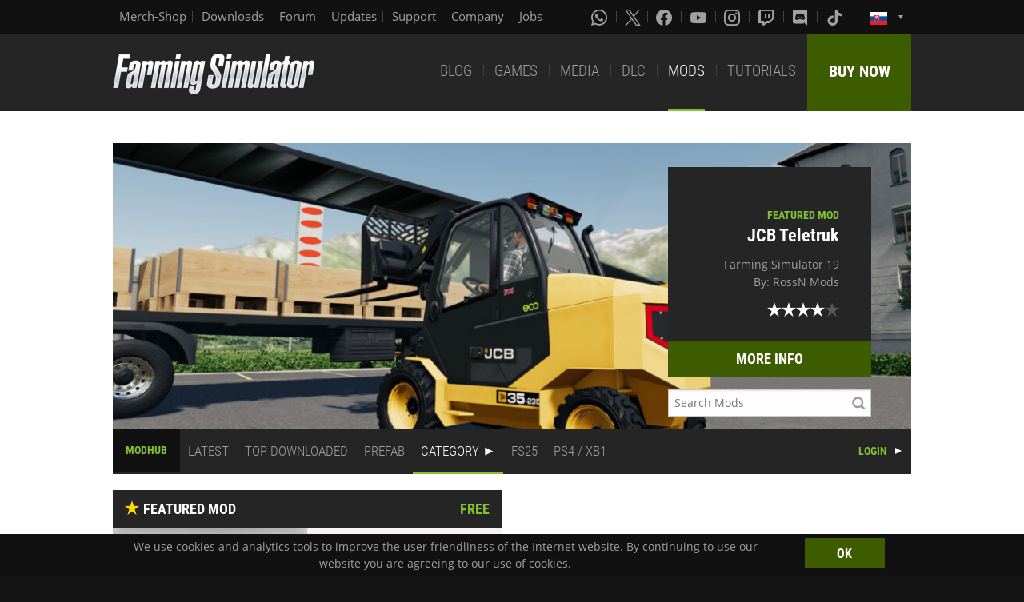

--- FILE ---
content_type: text/html; charset=UTF-8
request_url: https://www.farming-simulator.com/mods.php?lang=en&country=sk&campaignIndex=1&title=fs2019&filter=farm_building&page=0
body_size: 8206
content:
<!DOCTYPE html>
<html class="no-js" lang="en">
<head>
    <meta charset="utf-8">
    <meta name="viewport" content="width=device-width">
    <meta name="description" content="Welcome to the official website of Farming Simulator, the #1 farming simulation game by GIANTS Software.">
    <meta name="keywords" content="farming simulator, landwirtschafts simulator, farming, landwirtschafts, landwirtschaft, game, app, pc, mac, ps4, xbox one, nintendo switch, vita, nintendo 3ds, iPhone, iPad, android, kindle, agriculture, windows phone, multiplayer, mods, giants software">
        <meta property="og:title" content="ModHub | Farming Simulator">
    <meta property="og:type" content="website">
    <meta property="og:image" content="/img/content/facebookOG/og_base.jpg">
    <meta property="og:url" content="https://www.farming-simulator.com/mods.php?lang=en&country=sk&campaignIndex=1&title=fs2019&filter=farm_building&page=0">
    <meta property="og:description" content="ModHub | Farming Simulator">
    <meta property="og:site_name" content="Farming Simulator">

            <meta name="apple-itunes-app" content="app-id=6444400410>" />

    <link rel="shortcut icon" href="/img/page/favicon.ico" type="image/x-icon">
    <link rel="apple-touch-icon" href="/img/page/apple-touch/apple-touch-icon.png">
    <link rel="apple-touch-icon" sizes="57x57" href="/img/page/apple-touch/apple-touch-icon-57x57.png">
    <link rel="apple-touch-icon" sizes="72x72" href="/img/page/apple-touch/apple-touch-icon-72x72.png">
    <link rel="apple-touch-icon" sizes="76x76" href="/img/page/apple-touch/apple-touch-icon-76x76.png">
    <link rel="apple-touch-icon" sizes="114x114" href="/img/page/apple-touch/apple-touch-icon-114x114.png">
    <link rel="apple-touch-icon" sizes="120x120" href="/img/page/apple-touch/apple-touch-icon-120x120.png">
    <link rel="apple-touch-icon" sizes="144x144" href="/img/page/apple-touch/apple-touch-icon-144x144.png">
    <link rel="apple-touch-icon" sizes="152x152" href="/img/page/apple-touch/apple-touch-icon-152x152.png">
    <title>ModHub | Farming Simulator</title>

    <link rel="stylesheet" href="/css/coreui-icons-brand.min.css?v=1905206285" async="true">
    <link rel="stylesheet" href="/css/icofont.min.css?v=3809342778" async="true">
    <link rel="stylesheet" href="/css/main.css?v=1528755419" async="true">

    
                <link rel="stylesheet" type="text/css" href="/css/menu.css?v=3704664866" media="screen"/>
    </head>
<body>
<div class="white-bg clearfix">
    <!--Start header-->
    <!-- header.Header start -->
    <header class="main-header" role="banner" data-module="sticky">
        <div class="header-bar clearfix">
            <div class="row column">

                <div class="top-bar-left">
                    <ul class="menu float-left">
                        <li>
                            <a href="https://www.amazon.de/stores/FarmingSimulator/page/9A9F1907-13EB-45C3-B236-F7049E3D1D8C?ref_=ast_bln?ingress=0&visitId=3d684a99-483f-4a42-a18e-5d476450e18f&language=en_GB" target="_blank">
                                Merch-Shop                            </a>
                        </li>
                        <li>
                            <a href="https://eshop.giants-software.com/downloads.php" target="_blank">Downloads</a>
                        </li>
                        <li>
                            <a href="https://forum.giants-software.com/viewforum.php?f=478" target="_newFSForum">Forum</a>
                        </li>
                        <li>
                            <a href="/updates.php">Updates</a>
                        </li>
                        <li>
                            <a href="/support.php">Support</a>
                        </li>
                        <li>
                            <a href="https://www.giants-software.com/" target="_blank">Company</a>
                        </li>
                        <li>
                            <a href="https://www.giants-software.com/jobs.php" target="_blank">Jobs</a>
                        </li>
                    </ul>
                </div>
                <div class="top-bar-right">
                    <ul class="menu float-left">
                        <li>
                            <a target="_newWhatsapp" href="https://whatsapp.com/channel/0029Va7XvT0CHDyd5Spgqm0Q" aria-label="Whatsapp">
                                <i class="icon cib-whatsapp" aria-hidden="true"></i>
                            </a>
                        </li>
                        <li>
                            <a target="_newTwitter" href="https://twitter.com/farmingsim" aria-label="X (formerly Twitter)">
                                <svg class="icon cib-twitter-x" width="20" height="20" viewBox="0 0 1200 1227" xmlns="http://www.w3.org/2000/svg">
                                    <path d="M714.163 519.284L1160.89 0H1055.03L667.137 450.887L357.328 0H0L468.492 681.821L0 1226.37H105.866L515.491 750.218L842.672 1226.37H1200L714.137 519.284H714.163ZM569.165 687.828L521.697 619.934L144.011 79.6944H306.615L611.412 515.685L658.88 583.579L1055.08 1150.3H892.476L569.165 687.854V687.828Z"/>
                                </svg>
                            </a>
                        </li>
                        <li>
                            <a target="_newFacebook" href="https://www.facebook.com/giants.farming.simulator" aria-label="Facebook">
                                <i class="icon cib-facebook" aria-hidden="true"></i>
                            </a>
                        </li>
                        <li>
                            <a target="_newYoutube" href="https://www.youtube.com/giantssoftware" aria-label="Youtube">
                                <i class="icon cib-youtube" aria-hidden="true"></i>
                            </a>
                        </li>
                        <li>
                            <a target="_newInstagram" href="https://www.instagram.com/farmingsimulator/" aria-label="Instagram">
                                <i class="icon cib-instagram" aria-hidden="true"></i>
                            </a>
                        </li>
                        <li>
                            <a target="_newTwitch" href="https://www.twitch.tv/giantssoftware" aria-label="Twitch">
                                <i class="icon cib-twitch" aria-hidden="true"></i>
                            </a>
                        </li>
                        <li>
                            <a target="_newDiscord" href="https://discord.gg/giantssoftware" aria-label="Discord">
                                <i class="icon cib-discord" aria-hidden="true"></i>
                            </a>
                        </li>
                        <li>
                            <a target="_newTiktok" href="https://www.tiktok.com/@farmingsimulator" aria-label="Tiktok">
                                <i class="icon cib-tiktok" aria-hidden="true"></i>
                            </a>
                        </li>
                    </ul>
                                        <ul class="dropdown menu float-right">
                        <li class="is-dropdown-submenu-parent is-down-arrow menu-flags">
                            <a href="#">
                                <img src="/img/page/country_flags/sk.png" alt="lang"></a>
                            <ul class="menu submenu is-dropdown-submenu first-sub vertical">
                                                            <li>
                                    <a href="?lang=en&amp;country=ar&amp;campaignIndex=1&amp;filter=farm_building&amp;page=0">
                                    <!--a href="?lang=en&country=ar&campaignIndex=1&title=fs2019&filter=farm_building&page=0&amp;campaignIndex=1&amp;filter=farm_building&amp;page=0"-->
                                        <img style="border:1px solid #000;" src="/img/page/country_flags/ar.png" alt=""><span class="country">Argentina</span> <span>(en)</span>
                                    </a>
                                </li>
                                                            <li>
                                    <a href="?lang=en&amp;country=au&amp;campaignIndex=1&amp;filter=farm_building&amp;page=0">
                                    <!--a href="?lang=en&country=au&campaignIndex=1&title=fs2019&filter=farm_building&page=0&amp;campaignIndex=1&amp;filter=farm_building&amp;page=0"-->
                                        <img style="border:1px solid #000;" src="/img/page/country_flags/au.png" alt=""><span class="country">Australia</span> <span>(en)</span>
                                    </a>
                                </li>
                                                            <li>
                                    <a href="?lang=de&amp;country=be&amp;campaignIndex=1&amp;filter=farm_building&amp;page=0">
                                    <!--a href="?lang=de&country=be&campaignIndex=1&title=fs2019&filter=farm_building&page=0&amp;campaignIndex=1&amp;filter=farm_building&amp;page=0"-->
                                        <img style="border:1px solid #000;" src="/img/page/country_flags/be.png" alt=""><span class="country">Belgien</span> <span>(de)</span>
                                    </a>
                                </li>
                                                            <li>
                                    <a href="?lang=fr&amp;country=be&amp;campaignIndex=1&amp;filter=farm_building&amp;page=0">
                                    <!--a href="?lang=fr&country=be&campaignIndex=1&title=fs2019&filter=farm_building&page=0&amp;campaignIndex=1&amp;filter=farm_building&amp;page=0"-->
                                        <img style="border:1px solid #000;" src="/img/page/country_flags/be.png" alt=""><span class="country">Belgique</span> <span>(fr)</span>
                                    </a>
                                </li>
                                                            <li>
                                    <a href="?lang=en&amp;country=be&amp;campaignIndex=1&amp;filter=farm_building&amp;page=0">
                                    <!--a href="?lang=en&country=be&campaignIndex=1&title=fs2019&filter=farm_building&page=0&amp;campaignIndex=1&amp;filter=farm_building&amp;page=0"-->
                                        <img style="border:1px solid #000;" src="/img/page/country_flags/be.png" alt=""><span class="country">België</span> <span>(en)</span>
                                    </a>
                                </li>
                                                            <li>
                                    <a href="?lang=en&amp;country=br&amp;campaignIndex=1&amp;filter=farm_building&amp;page=0">
                                    <!--a href="?lang=en&country=br&campaignIndex=1&title=fs2019&filter=farm_building&page=0&amp;campaignIndex=1&amp;filter=farm_building&amp;page=0"-->
                                        <img style="border:1px solid #000;" src="/img/page/country_flags/br.png" alt=""><span class="country">Brasil</span> <span>(en)</span>
                                    </a>
                                </li>
                                                            <li>
                                    <a href="?lang=en&amp;country=ca&amp;campaignIndex=1&amp;filter=farm_building&amp;page=0">
                                    <!--a href="?lang=en&country=ca&campaignIndex=1&title=fs2019&filter=farm_building&page=0&amp;campaignIndex=1&amp;filter=farm_building&amp;page=0"-->
                                        <img style="border:1px solid #000;" src="/img/page/country_flags/ca.png" alt=""><span class="country">Canada</span> <span>(en)</span>
                                    </a>
                                </li>
                                                            <li>
                                    <a href="?lang=fr&amp;country=ca&amp;campaignIndex=1&amp;filter=farm_building&amp;page=0">
                                    <!--a href="?lang=fr&country=ca&campaignIndex=1&title=fs2019&filter=farm_building&page=0&amp;campaignIndex=1&amp;filter=farm_building&amp;page=0"-->
                                        <img style="border:1px solid #000;" src="/img/page/country_flags/ca.png" alt=""><span class="country">Canada</span> <span>(fr)</span>
                                    </a>
                                </li>
                                                            <li>
                                    <a href="?lang=en&amp;country=cz&amp;campaignIndex=1&amp;filter=farm_building&amp;page=0">
                                    <!--a href="?lang=en&country=cz&campaignIndex=1&title=fs2019&filter=farm_building&page=0&amp;campaignIndex=1&amp;filter=farm_building&amp;page=0"-->
                                        <img style="border:1px solid #000;" src="/img/page/country_flags/cz.png" alt=""><span class="country">Česko</span> <span>(en)</span>
                                    </a>
                                </li>
                                                            <li>
                                    <a href="?lang=en&amp;country=cl&amp;campaignIndex=1&amp;filter=farm_building&amp;page=0">
                                    <!--a href="?lang=en&country=cl&campaignIndex=1&title=fs2019&filter=farm_building&page=0&amp;campaignIndex=1&amp;filter=farm_building&amp;page=0"-->
                                        <img style="border:1px solid #000;" src="/img/page/country_flags/cl.png" alt=""><span class="country">Chile</span> <span>(en)</span>
                                    </a>
                                </li>
                                                            <li>
                                    <a href="?lang=en&amp;country=dk&amp;campaignIndex=1&amp;filter=farm_building&amp;page=0">
                                    <!--a href="?lang=en&country=dk&campaignIndex=1&title=fs2019&filter=farm_building&page=0&amp;campaignIndex=1&amp;filter=farm_building&amp;page=0"-->
                                        <img style="border:1px solid #000;" src="/img/page/country_flags/dk.png" alt=""><span class="country">Danmark</span> <span>(en)</span>
                                    </a>
                                </li>
                                                            <li>
                                    <a href="?lang=de&amp;country=de&amp;campaignIndex=1&amp;filter=farm_building&amp;page=0">
                                    <!--a href="?lang=de&country=de&campaignIndex=1&title=fs2019&filter=farm_building&page=0&amp;campaignIndex=1&amp;filter=farm_building&amp;page=0"-->
                                        <img style="border:1px solid #000;" src="/img/page/country_flags/de.png" alt=""><span class="country">Deutschland</span> <span>(de)</span>
                                    </a>
                                </li>
                                                            <li>
                                    <a href="?lang=en&amp;country=es&amp;campaignIndex=1&amp;filter=farm_building&amp;page=0">
                                    <!--a href="?lang=en&country=es&campaignIndex=1&title=fs2019&filter=farm_building&page=0&amp;campaignIndex=1&amp;filter=farm_building&amp;page=0"-->
                                        <img style="border:1px solid #000;" src="/img/page/country_flags/es.png" alt=""><span class="country">España</span> <span>(en)</span>
                                    </a>
                                </li>
                                                            <li>
                                    <a href="?lang=fr&amp;country=fr&amp;campaignIndex=1&amp;filter=farm_building&amp;page=0">
                                    <!--a href="?lang=fr&country=fr&campaignIndex=1&title=fs2019&filter=farm_building&page=0&amp;campaignIndex=1&amp;filter=farm_building&amp;page=0"-->
                                        <img style="border:1px solid #000;" src="/img/page/country_flags/fr.png" alt=""><span class="country">France</span> <span>(fr)</span>
                                    </a>
                                </li>
                                                            <li>
                                    <a href="?lang=en&amp;country=hr&amp;campaignIndex=1&amp;filter=farm_building&amp;page=0">
                                    <!--a href="?lang=en&country=hr&campaignIndex=1&title=fs2019&filter=farm_building&page=0&amp;campaignIndex=1&amp;filter=farm_building&amp;page=0"-->
                                        <img style="border:1px solid #000;" src="/img/page/country_flags/hr.png" alt=""><span class="country">Hrvatska</span> <span>(en)</span>
                                    </a>
                                </li>
                                                            <li>
                                    <a href="?lang=en&amp;country=ie&amp;campaignIndex=1&amp;filter=farm_building&amp;page=0">
                                    <!--a href="?lang=en&country=ie&campaignIndex=1&title=fs2019&filter=farm_building&page=0&amp;campaignIndex=1&amp;filter=farm_building&amp;page=0"-->
                                        <img style="border:1px solid #000;" src="/img/page/country_flags/ie.png" alt=""><span class="country">Ireland</span> <span>(en)</span>
                                    </a>
                                </li>
                                                            <li>
                                    <a href="?lang=en&amp;country=it&amp;campaignIndex=1&amp;filter=farm_building&amp;page=0">
                                    <!--a href="?lang=en&country=it&campaignIndex=1&title=fs2019&filter=farm_building&page=0&amp;campaignIndex=1&amp;filter=farm_building&amp;page=0"-->
                                        <img style="border:1px solid #000;" src="/img/page/country_flags/it.png" alt=""><span class="country">Italia</span> <span>(en)</span>
                                    </a>
                                </li>
                                                            <li>
                                    <a href="?lang=en&amp;country=hu&amp;campaignIndex=1&amp;filter=farm_building&amp;page=0">
                                    <!--a href="?lang=en&country=hu&campaignIndex=1&title=fs2019&filter=farm_building&page=0&amp;campaignIndex=1&amp;filter=farm_building&amp;page=0"-->
                                        <img style="border:1px solid #000;" src="/img/page/country_flags/hu.png" alt=""><span class="country">Magyarország</span> <span>(en)</span>
                                    </a>
                                </li>
                                                            <li>
                                    <a href="?lang=en&amp;country=nl&amp;campaignIndex=1&amp;filter=farm_building&amp;page=0">
                                    <!--a href="?lang=en&country=nl&campaignIndex=1&title=fs2019&filter=farm_building&page=0&amp;campaignIndex=1&amp;filter=farm_building&amp;page=0"-->
                                        <img style="border:1px solid #000;" src="/img/page/country_flags/nl.png" alt=""><span class="country">Nederland</span> <span>(en)</span>
                                    </a>
                                </li>
                                                            <li>
                                    <a href="?lang=en&amp;country=no&amp;campaignIndex=1&amp;filter=farm_building&amp;page=0">
                                    <!--a href="?lang=en&country=no&campaignIndex=1&title=fs2019&filter=farm_building&page=0&amp;campaignIndex=1&amp;filter=farm_building&amp;page=0"-->
                                        <img style="border:1px solid #000;" src="/img/page/country_flags/no.png" alt=""><span class="country">Norge</span> <span>(en)</span>
                                    </a>
                                </li>
                                                            <li>
                                    <a href="?lang=de&amp;country=at&amp;campaignIndex=1&amp;filter=farm_building&amp;page=0">
                                    <!--a href="?lang=de&country=at&campaignIndex=1&title=fs2019&filter=farm_building&page=0&amp;campaignIndex=1&amp;filter=farm_building&amp;page=0"-->
                                        <img style="border:1px solid #000;" src="/img/page/country_flags/at.png" alt=""><span class="country">Österreich</span> <span>(de)</span>
                                    </a>
                                </li>
                                                            <li>
                                    <a href="?lang=pl&amp;country=pl&amp;campaignIndex=1&amp;filter=farm_building&amp;page=0">
                                    <!--a href="?lang=pl&country=pl&campaignIndex=1&title=fs2019&filter=farm_building&page=0&amp;campaignIndex=1&amp;filter=farm_building&amp;page=0"-->
                                        <img style="border:1px solid #000;" src="/img/page/country_flags/pl.png" alt=""><span class="country">Polska</span> <span>(pl)</span>
                                    </a>
                                </li>
                                                            <li>
                                    <a href="?lang=en&amp;country=pt&amp;campaignIndex=1&amp;filter=farm_building&amp;page=0">
                                    <!--a href="?lang=en&country=pt&campaignIndex=1&title=fs2019&filter=farm_building&page=0&amp;campaignIndex=1&amp;filter=farm_building&amp;page=0"-->
                                        <img style="border:1px solid #000;" src="/img/page/country_flags/pt.png" alt=""><span class="country">Portugal</span> <span>(en)</span>
                                    </a>
                                </li>
                                                            <li>
                                    <a href="?lang=en&amp;country=ro&amp;campaignIndex=1&amp;filter=farm_building&amp;page=0">
                                    <!--a href="?lang=en&country=ro&campaignIndex=1&title=fs2019&filter=farm_building&page=0&amp;campaignIndex=1&amp;filter=farm_building&amp;page=0"-->
                                        <img style="border:1px solid #000;" src="/img/page/country_flags/ro.png" alt=""><span class="country">România</span> <span>(en)</span>
                                    </a>
                                </li>
                                                            <li>
                                    <a href="?lang=de&amp;country=ch&amp;campaignIndex=1&amp;filter=farm_building&amp;page=0">
                                    <!--a href="?lang=de&country=ch&campaignIndex=1&title=fs2019&filter=farm_building&page=0&amp;campaignIndex=1&amp;filter=farm_building&amp;page=0"-->
                                        <img style="border:1px solid #000;" src="/img/page/country_flags/ch.png" alt=""><span class="country">Schweiz</span> <span>(de)</span>
                                    </a>
                                </li>
                                                            <li>
                                    <a href="?lang=en&amp;country=si&amp;campaignIndex=1&amp;filter=farm_building&amp;page=0">
                                    <!--a href="?lang=en&country=si&campaignIndex=1&title=fs2019&filter=farm_building&page=0&amp;campaignIndex=1&amp;filter=farm_building&amp;page=0"-->
                                        <img style="border:1px solid #000;" src="/img/page/country_flags/si.png" alt=""><span class="country">Slovenija</span> <span>(en)</span>
                                    </a>
                                </li>
                                                            <li>
                                    <a href="?lang=en&amp;country=sk&amp;campaignIndex=1&amp;filter=farm_building&amp;page=0">
                                    <!--a href="?lang=en&country=sk&campaignIndex=1&title=fs2019&filter=farm_building&page=0&amp;campaignIndex=1&amp;filter=farm_building&amp;page=0"-->
                                        <img style="border:1px solid #000;" src="/img/page/country_flags/sk.png" alt=""><span class="country">Slovensko</span> <span>(en)</span>
                                    </a>
                                </li>
                                                            <li>
                                    <a href="?lang=en&amp;country=za&amp;campaignIndex=1&amp;filter=farm_building&amp;page=0">
                                    <!--a href="?lang=en&country=za&campaignIndex=1&title=fs2019&filter=farm_building&page=0&amp;campaignIndex=1&amp;filter=farm_building&amp;page=0"-->
                                        <img style="border:1px solid #000;" src="/img/page/country_flags/za.png" alt=""><span class="country">South Africa</span> <span>(en)</span>
                                    </a>
                                </li>
                                                            <li>
                                    <a href="?lang=en&amp;country=rs&amp;campaignIndex=1&amp;filter=farm_building&amp;page=0">
                                    <!--a href="?lang=en&country=rs&campaignIndex=1&title=fs2019&filter=farm_building&page=0&amp;campaignIndex=1&amp;filter=farm_building&amp;page=0"-->
                                        <img style="border:1px solid #000;" src="/img/page/country_flags/rs.png" alt=""><span class="country">Srbija</span> <span>(en)</span>
                                    </a>
                                </li>
                                                            <li>
                                    <a href="?lang=fr&amp;country=ch&amp;campaignIndex=1&amp;filter=farm_building&amp;page=0">
                                    <!--a href="?lang=fr&country=ch&campaignIndex=1&title=fs2019&filter=farm_building&page=0&amp;campaignIndex=1&amp;filter=farm_building&amp;page=0"-->
                                        <img style="border:1px solid #000;" src="/img/page/country_flags/ch.png" alt=""><span class="country">Suisse</span> <span>(fr)</span>
                                    </a>
                                </li>
                                                            <li>
                                    <a href="?lang=en&amp;country=fi&amp;campaignIndex=1&amp;filter=farm_building&amp;page=0">
                                    <!--a href="?lang=en&country=fi&campaignIndex=1&title=fs2019&filter=farm_building&page=0&amp;campaignIndex=1&amp;filter=farm_building&amp;page=0"-->
                                        <img style="border:1px solid #000;" src="/img/page/country_flags/fi.png" alt=""><span class="country">Suomi</span> <span>(en)</span>
                                    </a>
                                </li>
                                                            <li>
                                    <a href="?lang=en&amp;country=se&amp;campaignIndex=1&amp;filter=farm_building&amp;page=0">
                                    <!--a href="?lang=en&country=se&campaignIndex=1&title=fs2019&filter=farm_building&page=0&amp;campaignIndex=1&amp;filter=farm_building&amp;page=0"-->
                                        <img style="border:1px solid #000;" src="/img/page/country_flags/se.png" alt=""><span class="country">Sverige</span> <span>(en)</span>
                                    </a>
                                </li>
                                                            <li>
                                    <a href="?lang=en&amp;country=ch&amp;campaignIndex=1&amp;filter=farm_building&amp;page=0">
                                    <!--a href="?lang=en&country=ch&campaignIndex=1&title=fs2019&filter=farm_building&page=0&amp;campaignIndex=1&amp;filter=farm_building&amp;page=0"-->
                                        <img style="border:1px solid #000;" src="/img/page/country_flags/ch.png" alt=""><span class="country">Svizzera</span> <span>(en)</span>
                                    </a>
                                </li>
                                                            <li>
                                    <a href="?lang=en&amp;country=gb&amp;campaignIndex=1&amp;filter=farm_building&amp;page=0">
                                    <!--a href="?lang=en&country=gb&campaignIndex=1&title=fs2019&filter=farm_building&page=0&amp;campaignIndex=1&amp;filter=farm_building&amp;page=0"-->
                                        <img style="border:1px solid #000;" src="/img/page/country_flags/gb.png" alt=""><span class="country">United Kingdom</span> <span>(en)</span>
                                    </a>
                                </li>
                                                            <li>
                                    <a href="?lang=en&amp;country=us&amp;campaignIndex=1&amp;filter=farm_building&amp;page=0">
                                    <!--a href="?lang=en&country=us&campaignIndex=1&title=fs2019&filter=farm_building&page=0&amp;campaignIndex=1&amp;filter=farm_building&amp;page=0"-->
                                        <img style="border:1px solid #000;" src="/img/page/country_flags/us.png" alt=""><span class="country">United States</span> <span>(en)</span>
                                    </a>
                                </li>
                                                            <li>
                                    <a href="?lang=en&amp;country=ru&amp;campaignIndex=1&amp;filter=farm_building&amp;page=0">
                                    <!--a href="?lang=en&country=ru&campaignIndex=1&title=fs2019&filter=farm_building&page=0&amp;campaignIndex=1&amp;filter=farm_building&amp;page=0"-->
                                        <img style="border:1px solid #000;" src="/img/page/country_flags/ru.png" alt=""><span class="country">Россия</span> <span>(en)</span>
                                    </a>
                                </li>
                                                            <li>
                                    <a href="?lang=en&amp;country=ua&amp;campaignIndex=1&amp;filter=farm_building&amp;page=0">
                                    <!--a href="?lang=en&country=ua&campaignIndex=1&title=fs2019&filter=farm_building&page=0&amp;campaignIndex=1&amp;filter=farm_building&amp;page=0"-->
                                        <img style="border:1px solid #000;" src="/img/page/country_flags/ua.png" alt=""><span class="country">Україна</span> <span>(en)</span>
                                    </a>
                                </li>
                                                            <li>
                                    <a href="?lang=en&amp;country=jp&amp;campaignIndex=1&amp;filter=farm_building&amp;page=0">
                                    <!--a href="?lang=en&country=jp&campaignIndex=1&title=fs2019&filter=farm_building&page=0&amp;campaignIndex=1&amp;filter=farm_building&amp;page=0"-->
                                        <img style="border:1px solid #000;" src="/img/page/country_flags/jp.png" alt=""><span class="country">日本</span> <span>(en)</span>
                                    </a>
                                </li>
                                                        </ul>
                        </li>
                    </ul>
                </div>
            </div>
        </div>
        <div class="top-bar">
            <div class="row column">
                <div class="top-bar-left">
                    <a href="/index.php" class="logo float-left">
                        <img src="/img/page/logo-main_en.png" alt="Farming Simulator Logo"></a>
                </div>
                <div class="top-bar-right">
                    <ul class="menu float-left">
                        <li>
                            <a  href="/news.php">BLOG</a>
                        </li>
                        <li>
                            <a  href="/about.php">GAMES</a>
                        </li>
                        <li>
                            <a   href="/media.php">MEDIA</a>
                        </li>
                        <li>
                            <a   href="/dlc.php">DLC</a>
                        </li>
                        <li>
                            <a class="active" href="/mods.php">MODS</a>
                        </li>
                        <li>
                            <a  href="/newsArticle.php?news_id=280">TUTORIALS</a>
                        </li>
                    </ul>
                    <a href="/buy-now.php" class="button button--buy-now float-right">BUY NOW</a>
                </div>
            </div>
        </div>
    </header>
    <!-- /Header -->
    <!--End header-->
<div class="box-space">
    <div class="row column">
        
        <div class="dlc-featured dlc-featured--mods clearfix" style="background-image: url('https://cdn31.giants-software.com/modHub/storage/00223000/screenshot0.jpg');">
            <div class="dlc-featured__info text-right">
                <div class="preheader">FEATURED MOD</div>
                <h3 class="color-white">JCB Teletruk</h3>
                <p>Farming Simulator 19<br>
                    <span>By: RossN Mods</span></p>
                <div class="mods-main-rating clearfix">
<span class="icon-star"></span>
<span class="icon-star"></span>
<span class="icon-star"></span>
<span class="icon-star"></span>
<span class="icon-star grey"></span>
</div>
        
                <a href="mod.php?mod_id=223000&title=fs2019" class="button button-buy button-middle button-no-margin expanded">MORE INFO</a>
                <div class="mod-search-box">
                    <form method="GET" action="/mods.php?lang=en&country=sk&campaignIndex=1&title=fs2019&filter=farm_building&page=0">
                        <input type="hidden" name="title" value="fs2019">
                        <input type="text" name="searchMod" value="" placeholder="Search Mods" class="mod-search-input">
                    </form>
                </div>
            </div>
        </div><div class="nav">
    <nav>
        <ul class="menu2 menu-bar">
            <li>
                <h3 class="nav-title"><a href="mods.php">MODHUB</a></h3>
            </li>
            <li class="">
                <a class="menu-link" href="mods.php?title=fs2019&amp;filter=latest&amp;page=0">LATEST</a>
            </li>
            <li class="">
                <a class="menu-link" href="mods.php?title=fs2019&amp;filter=mostDownloaded&amp;page=0">TOP DOWNLOADED</a>
            </li>
            <li class="">
                <a class="menu-link" href="mods.php?title=fs2019&amp;filter=prefab&amp;page=0">PREFAB</a>
            </li>

            <li class="is-active">
                <a class="menu-link menu-submenu" href="javascript:void(0);">CATEGORY</a>
                <ul class="menu-dropdown large">
                                                    <li class="">
                                    <a class="menu-link" href="mods.php?title=fs2019&amp;filter=object&amp;page=0">Object</a>
                                </li>
                                                                <li class="">
                                    <a class="menu-link" href="mods.php?title=fs2019&amp;filter=map&amp;page=0">Map</a>
                                </li>
                                                                <li class="">
                                    <a class="menu-link" href="mods.php?title=fs2019&amp;filter=package&amp;page=0">Package</a>
                                </li>
                                                                <li class="">
                                    <a class="menu-link" href="mods.php?title=fs2019&amp;filter=tractorsS&amp;page=0">Small Tractors</a>
                                </li>
                                                                <li class="">
                                    <a class="menu-link" href="mods.php?title=fs2019&amp;filter=tractorsM&amp;page=0">Medium Tractors</a>
                                </li>
                                                                <li class="">
                                    <a class="menu-link" href="mods.php?title=fs2019&amp;filter=tractorsL&amp;page=0">Large Tractors</a>
                                </li>
                                                                <li class="">
                                    <a class="menu-link" href="mods.php?title=fs2019&amp;filter=trucks&amp;page=0">Trucks</a>
                                </li>
                                                                <li class="">
                                    <a class="menu-link" href="mods.php?title=fs2019&amp;filter=harvesters&amp;page=0">Harvesters</a>
                                </li>
                                                                <li class="">
                                    <a class="menu-link" href="mods.php?title=fs2019&amp;filter=forageHarvesters&amp;page=0">Forage Harvesters</a>
                                </li>
                                                                <li class="">
                                    <a class="menu-link" href="mods.php?title=fs2019&amp;filter=potatoHarvesting&amp;page=0">Potato Technology</a>
                                </li>
                                                                <li class="">
                                    <a class="menu-link" href="mods.php?title=fs2019&amp;filter=beetHarvesting&amp;page=0">Beet Technology</a>
                                </li>
                                                                <li class="">
                                    <a class="menu-link" href="mods.php?title=fs2019&amp;filter=sugarcaneHarvesting&amp;page=0">Sugarcane Technology</a>
                                </li>
                                                                <li class="">
                                    <a class="menu-link" href="mods.php?title=fs2019&amp;filter=cottonHarvesting&amp;page=0">Cotton Technology</a>
                                </li>
                                                                <li class="">
                                    <a class="menu-link" href="mods.php?title=fs2019&amp;filter=wood&amp;page=0">Forestry Equipment</a>
                                </li>
                                                                <li class="">
                                    <a class="menu-link" href="mods.php?title=fs2019&amp;filter=frontLoader&amp;page=0">Front Loaders</a>
                                </li>
                                                                <li class="">
                                    <a class="menu-link" href="mods.php?title=fs2019&amp;filter=wheelLoader&amp;page=0">Wheel Loaders</a>
                                </li>
                                                                <li class="">
                                    <a class="menu-link" href="mods.php?title=fs2019&amp;filter=teleLoader&amp;page=0">Telehandlers</a>
                                </li>
                                                                <li class="">
                                    <a class="menu-link" href="mods.php?title=fs2019&amp;filter=skidSteer&amp;page=0">Skid Steer Loaders</a>
                                </li>
                                                                <li class="">
                                    <a class="menu-link" href="mods.php?title=fs2019&amp;filter=cars&amp;page=0">Cars</a>
                                </li>
                                                                <li class="">
                                    <a class="menu-link" href="mods.php?title=fs2019&amp;filter=trailers&amp;page=0">Trailers</a>
                                </li>
                                                                <li class="">
                                    <a class="menu-link" href="mods.php?title=fs2019&amp;filter=augerWagons&amp;page=0">Auger Wagons</a>
                                </li>
                                                                <li class="">
                                    <a class="menu-link" href="mods.php?title=fs2019&amp;filter=plows&amp;page=0">Plows</a>
                                </li>
                                                                <li class="">
                                    <a class="menu-link" href="mods.php?title=fs2019&amp;filter=cultivators&amp;page=0">Cultivators</a>
                                </li>
                                                                <li class="">
                                    <a class="menu-link" href="mods.php?title=fs2019&amp;filter=discHarrows&amp;page=0">Disc Harrows</a>
                                </li>
                                                                <li class="">
                                    <a class="menu-link" href="mods.php?title=fs2019&amp;filter=powerHarrows&amp;page=0">Power Harrows</a>
                                </li>
                                                                <li class="">
                                    <a class="menu-link" href="mods.php?title=fs2019&amp;filter=subsoilers&amp;page=0">Subsoilers</a>
                                </li>
                                                                <li class="">
                                    <a class="menu-link" href="mods.php?title=fs2019&amp;filter=seeders&amp;page=0">Seeders</a>
                                </li>
                                                                <li class="">
                                    <a class="menu-link" href="mods.php?title=fs2019&amp;filter=planters&amp;page=0">Planters</a>
                                </li>
                                                                <li class="">
                                    <a class="menu-link" href="mods.php?title=fs2019&amp;filter=sprayer&amp;page=0">Crop Protection</a>
                                </li>
                                                                <li class="">
                                    <a class="menu-link" href="mods.php?title=fs2019&amp;filter=fertilizerSpreaders&amp;page=0">Fertilizer Technology</a>
                                </li>
                                                                <li class="">
                                    <a class="menu-link" href="mods.php?title=fs2019&amp;filter=manureSpreaders&amp;page=0">Manure Spreaders</a>
                                </li>
                                                                <li class="">
                                    <a class="menu-link" href="mods.php?title=fs2019&amp;filter=slurryTanks&amp;page=0">Slurry Tanks</a>
                                </li>
                                                                <li class="">
                                    <a class="menu-link" href="mods.php?title=fs2019&amp;filter=weeders&amp;page=0">Weeders</a>
                                </li>
                                                                <li class="">
                                    <a class="menu-link" href="mods.php?title=fs2019&amp;filter=mowers&amp;page=0">Mowers</a>
                                </li>
                                                                <li class="">
                                    <a class="menu-link" href="mods.php?title=fs2019&amp;filter=tedders&amp;page=0">Tedders</a>
                                </li>
                                                                <li class="">
                                    <a class="menu-link" href="mods.php?title=fs2019&amp;filter=windrowers&amp;page=0">Windrowers</a>
                                </li>
                                                                <li class="">
                                    <a class="menu-link" href="mods.php?title=fs2019&amp;filter=loaderWagons&amp;page=0">Loading Wagons</a>
                                </li>
                                                                <li class="">
                                    <a class="menu-link" href="mods.php?title=fs2019&amp;filter=baling&amp;page=0">Baling Technology</a>
                                </li>
                                                                <li class="">
                                    <a class="menu-link" href="mods.php?title=fs2019&amp;filter=chainsaws&amp;page=0">Chainsaws</a>
                                </li>
                                                                <li class="">
                                    <a class="menu-link" href="mods.php?title=fs2019&amp;filter=animals&amp;page=0">Animals</a>
                                </li>
                                                                <li class="">
                                    <a class="menu-link" href="mods.php?title=fs2019&amp;filter=animalTransport&amp;page=0">Animal Transport</a>
                                </li>
                                                                <li class="">
                                    <a class="menu-link" href="mods.php?title=fs2019&amp;filter=leveler&amp;page=0">Levelers</a>
                                </li>
                                                                <li class="">
                                    <a class="menu-link" href="mods.php?title=fs2019&amp;filter=dollys&amp;page=0">Dollys</a>
                                </li>
                                                                <li class="">
                                    <a class="menu-link" href="mods.php?title=fs2019&amp;filter=lowloaders&amp;page=0">Low Loaders</a>
                                </li>
                                                                <li class="">
                                    <a class="menu-link" href="mods.php?title=fs2019&amp;filter=cutterTrailers&amp;page=0">Header Trailers</a>
                                </li>
                                                                <li class="">
                                    <a class="menu-link" href="mods.php?title=fs2019&amp;filter=weights&amp;page=0">Weights</a>
                                </li>
                                                                <li class="">
                                    <a class="menu-link" href="mods.php?title=fs2019&amp;filter=belts&amp;page=0">Belt Systems</a>
                                </li>
                                                                <li class="">
                                    <a class="menu-link" href="mods.php?title=fs2019&amp;filter=misc&amp;page=0">Misc</a>
                                </li>
                                                                <li class="is-active">
                                    <a class="menu-link" href="mods.php?title=fs2019&amp;filter=farm_building&amp;page=0">Farm Buildings</a>
                                </li>
                                                                <li class="">
                                    <a class="menu-link" href="mods.php?title=fs2019&amp;filter=gameplay&amp;page=0">Gameplay</a>
                                </li>
                                                </ul>
            </li>

                            <li>
                    <a class="menu-link" href="mods.php?title=fs2025&amp;page=0">FS25</a>
                </li>
            
                            <li class="">
                    <a class="menu-link" href="mods.php?title=fs2019&amp;filter=console&amp;page=0">PS4 / XB1</a>
                </li>
                                    <li class="menu-align-right">
                <span><a href="https://modhub.giants-software.com/main.php" class="mods-login">LOGIN</a></span>
            </li>
        </ul>
    </nav>
</div>    </div>

    
    <div class="row medium-up-1 large-up-2">
        <div class="column">
            <div class="machines machines--mods">
                <div class="dlc__title clearfix">
                    <h4 class="float-left"><span class="icon-star gold"></span>FEATURED MOD</h4>
                    <div class="dlc__price float-right">FREE</div>
                </div>
                <div class="machines__content">
                    <div class="machines__img">
                        
                        <a href="mod.php?mod_id=189292&title=fs2019"><img src="https://cdn31.giants-software.com/modHub/storage/00189292/iconBig.jpg"></a>
                    </div>
                    <div class="machines__overview">
                        <h3>WbM Diamant 2000</h3>
                        <p>Farming Simulator 19<br>
                            <span>By: WhiteBull Modding</span></p>
                        <div class="mods-rating clearfix">
<span class="icon-star"></span>
<span class="icon-star"></span>
<span class="icon-star"></span>
<span class="icon-star"></span>
<span class="icon-star grey"></span>
</div>
        4&nbsp;(1435)

                        <a href="mod.php?mod_id=189292&title=fs2019" class="button button-buy button-middle button-no-margin expanded">MORE INFO</a>
                    </div>
                </div>
            </div>
        </div>
    </div><div class="row">
        <div class="medium-6 large-3 columns">
            <div class="mod-item">
                <div class="mod-item__img">
                    
                    <a href="mod.php?mod_id=223627&title=fs2019"><img src="https://cdn31.giants-software.com/modHub/storage/00223627/iconBig.jpg"></a>
                </div>
                <div class="mod-item__content">
                    <h4> Slovenian Toplar Pack</h4>
                    <p><span>By: WOLFex Modding</span></p>
                    <div class="mods-rating clearfix">
<span class="icon-star"></span>
<span class="icon-star"></span>
<span class="icon-star"></span>
<span class="icon-star"></span>
<span class="icon-star grey"></span>
</div>
        <div class="mod-item__rating-num">4.1&nbsp;(268)
</div>
                </div>
                <a href="mod.php?mod_id=223627&title=fs2019" class="button button-buy button-middle button-no-margin expanded">MORE INFO</a>
            </div>
        </div>
        <div class="medium-6 large-3 columns">
            <div class="mod-item">
                <div class="mod-item__img">
                    
                    <a href="mod.php?mod_id=226398&title=fs2019"><img src="https://cdn31.giants-software.com/modHub/storage/00226398/iconBig.jpg"></a>
                </div>
                <div class="mod-item__content">
                    <h4> Jatobá House</h4>
                    <p><span>By: DH Modding</span></p>
                    <div class="mods-rating clearfix">
<span class="icon-star"></span>
<span class="icon-star"></span>
<span class="icon-star"></span>
<span class="icon-star"></span>
<span class="icon-star grey"></span>
</div>
        <div class="mod-item__rating-num">4.2&nbsp;(271)
</div>
                </div>
                <a href="mod.php?mod_id=226398&title=fs2019" class="button button-buy button-middle button-no-margin expanded">MORE INFO</a>
            </div>
        </div>
        <div class="medium-6 large-3 columns">
            <div class="mod-item">
                <div class="mod-item__img">
                    
                    <a href="mod.php?mod_id=225117&title=fs2019"><img src="https://cdn31.giants-software.com/modHub/storage/00225117/iconBig.jpg"></a>
                </div>
                <div class="mod-item__content">
                    <h4> Old Storage</h4>
                    <p><span>By: Dutch-Modding</span></p>
                    <div class="mods-rating clearfix">
<span class="icon-star"></span>
<span class="icon-star"></span>
<span class="icon-star"></span>
<span class="icon-star"></span>
<span class="icon-star grey"></span>
</div>
        <div class="mod-item__rating-num">4.1&nbsp;(173)
</div>
                </div>
                <a href="mod.php?mod_id=225117&title=fs2019" class="button button-buy button-middle button-no-margin expanded">MORE INFO</a>
            </div>
        </div>
        <div class="medium-6 large-3 columns">
            <div class="mod-item">
                <div class="mod-item__img">
                    
                    <a href="mod.php?mod_id=222492&title=fs2019"><img src="https://cdn31.giants-software.com/modHub/storage/00222492/iconBig.jpg"></a>
                </div>
                <div class="mod-item__content">
                    <h4> Shed</h4>
                    <p><span>By: Walor</span></p>
                    <div class="mods-rating clearfix">
<span class="icon-star"></span>
<span class="icon-star"></span>
<span class="icon-star"></span>
<span class="icon-star"></span>
<span class="icon-star half"></span>
</div>
        <div class="mod-item__rating-num">4.4&nbsp;(99)
</div>
                </div>
                <a href="mod.php?mod_id=222492&title=fs2019" class="button button-buy button-middle button-no-margin expanded">MORE INFO</a>
            </div>
        </div></div><div class="row">
        <div class="medium-6 large-3 columns">
            <div class="mod-item">
                <div class="mod-item__img">
                    
                    <a href="mod.php?mod_id=201928&title=fs2019"><img src="https://cdn31.giants-software.com/modHub/storage/00201928/iconBig.jpg"></a>
                </div>
                <div class="mod-item__content">
                    <h4> Beet Harvest Addon</h4>
                    <p><span>By: w33zl</span></p>
                    <div class="mods-rating clearfix">
<span class="icon-star"></span>
<span class="icon-star"></span>
<span class="icon-star"></span>
<span class="icon-star"></span>
<span class="icon-star half"></span>
</div>
        <div class="mod-item__rating-num">4.4&nbsp;(763)
</div>
                </div>
                <a href="mod.php?mod_id=201928&title=fs2019" class="button button-buy button-middle button-no-margin expanded">MORE INFO</a>
            </div>
        </div>
        <div class="medium-6 large-3 columns">
            <div class="mod-item">
                <div class="mod-item__img">
                    
                    <a href="mod.php?mod_id=181012&title=fs2019"><img src="https://cdn31.giants-software.com/modHub/storage/00181012/iconBig.jpg"></a>
                </div>
                <div class="mod-item__content">
                    <h4> Placeable Factories Pack</h4>
                    <p><span>By: erShaba</span></p>
                    <div class="mods-rating clearfix">
<span class="icon-star"></span>
<span class="icon-star"></span>
<span class="icon-star"></span>
<span class="icon-star"></span>
<span class="icon-star grey"></span>
</div>
        <div class="mod-item__rating-num">3.8&nbsp;(7807)
</div>
                </div>
                <a href="mod.php?mod_id=181012&title=fs2019" class="button button-buy button-middle button-no-margin expanded">MORE INFO</a>
            </div>
        </div>
        <div class="medium-6 large-3 columns">
            <div class="mod-item">
                <div class="mod-item__img">
                    
                    <a href="mod.php?mod_id=177363&title=fs2019"><img src="https://cdn31.giants-software.com/modHub/storage/00177363/iconBig.jpg"></a>
                </div>
                <div class="mod-item__content">
                    <h4> Garages</h4>
                    <p><span>By: K03y</span></p>
                    <div class="mods-rating clearfix">
<span class="icon-star"></span>
<span class="icon-star"></span>
<span class="icon-star"></span>
<span class="icon-star"></span>
<span class="icon-star grey"></span>
</div>
        <div class="mod-item__rating-num">4.2&nbsp;(373)
</div>
                </div>
                <a href="mod.php?mod_id=177363&title=fs2019" class="button button-buy button-middle button-no-margin expanded">MORE INFO</a>
            </div>
        </div>
        <div class="medium-6 large-3 columns">
            <div class="mod-item">
                <div class="mod-item__img">
                    
                    <a href="mod.php?mod_id=223508&title=fs2019"><img src="https://cdn31.giants-software.com/modHub/storage/00223508/iconBig.jpg"></a>
                </div>
                <div class="mod-item__content">
                    <h4> Large Silo Hall</h4>
                    <p><span>By: Leon.kpunkt</span></p>
                    <div class="mods-rating clearfix">
<span class="icon-star"></span>
<span class="icon-star"></span>
<span class="icon-star"></span>
<span class="icon-star"></span>
<span class="icon-star grey"></span>
</div>
        <div class="mod-item__rating-num">4.1&nbsp;(124)
</div>
                </div>
                <a href="mod.php?mod_id=223508&title=fs2019" class="button button-buy button-middle button-no-margin expanded">MORE INFO</a>
            </div>
        </div></div><div class="row">
        <div class="medium-6 large-3 columns">
            <div class="mod-item">
                <div class="mod-item__img">
                    
                    <a href="mod.php?mod_id=223315&title=fs2019"><img src="https://cdn31.giants-software.com/modHub/storage/00223315/iconBig.jpg"></a>
                </div>
                <div class="mod-item__content">
                    <h4> Lizard LP Machine Shed</h4>
                    <p><span>By: Lapinpoika_</span></p>
                    <div class="mods-rating clearfix">
<span class="icon-star"></span>
<span class="icon-star"></span>
<span class="icon-star"></span>
<span class="icon-star"></span>
<span class="icon-star grey"></span>
</div>
        <div class="mod-item__rating-num">4.2&nbsp;(147)
</div>
                </div>
                <a href="mod.php?mod_id=223315&title=fs2019" class="button button-buy button-middle button-no-margin expanded">MORE INFO</a>
            </div>
        </div>
        <div class="medium-6 large-3 columns">
            <div class="mod-item">
                <div class="mod-item__img">
                    
                    <a href="mod.php?mod_id=223561&title=fs2019"><img src="https://cdn31.giants-software.com/modHub/storage/00223561/iconBig.jpg"></a>
                </div>
                <div class="mod-item__content">
                    <h4> Alpine Farm House</h4>
                    <p><span>By: OmaTana</span></p>
                    <div class="mods-rating clearfix">
<span class="icon-star"></span>
<span class="icon-star"></span>
<span class="icon-star"></span>
<span class="icon-star"></span>
<span class="icon-star half"></span>
</div>
        <div class="mod-item__rating-num">4.3&nbsp;(468)
</div>
                </div>
                <a href="mod.php?mod_id=223561&title=fs2019" class="button button-buy button-middle button-no-margin expanded">MORE INFO</a>
            </div>
        </div>
        <div class="medium-6 large-3 columns">
            <div class="mod-item">
                <div class="mod-item__img">
                    
                    <a href="mod.php?mod_id=223592&title=fs2019"><img src="https://cdn31.giants-software.com/modHub/storage/00223592/iconBig.jpg"></a>
                </div>
                <div class="mod-item__content">
                    <h4> Hen House</h4>
                    <p><span>By: Matej Mods</span></p>
                    <div class="mods-rating clearfix">
<span class="icon-star"></span>
<span class="icon-star"></span>
<span class="icon-star"></span>
<span class="icon-star"></span>
<span class="icon-star grey"></span>
</div>
        <div class="mod-item__rating-num">4.1&nbsp;(105)
</div>
                </div>
                <a href="mod.php?mod_id=223592&title=fs2019" class="button button-buy button-middle button-no-margin expanded">MORE INFO</a>
            </div>
        </div>
        <div class="medium-6 large-3 columns">
            <div class="mod-item">
                <div class="mod-item__img">
                    
                    <a href="mod.php?mod_id=223211&title=fs2019"><img src="https://cdn31.giants-software.com/modHub/storage/00223211/iconBig.jpg"></a>
                </div>
                <div class="mod-item__content">
                    <h4> Old Cow Stable</h4>
                    <p><span>By: Matej Mods</span></p>
                    <div class="mods-rating clearfix">
<span class="icon-star"></span>
<span class="icon-star"></span>
<span class="icon-star"></span>
<span class="icon-star"></span>
<span class="icon-star grey"></span>
</div>
        <div class="mod-item__rating-num">4.2&nbsp;(412)
</div>
                </div>
                <a href="mod.php?mod_id=223211&title=fs2019" class="button button-buy button-middle button-no-margin expanded">MORE INFO</a>
            </div>
        </div></div><div class="row">
        <div class="medium-6 large-3 columns">
            <div class="mod-item">
                <div class="mod-item__img">
                    
                    <a href="mod.php?mod_id=161359&title=fs2019"><img src="https://cdn31.giants-software.com/modHub/storage/00161359/iconBig.jpg"></a>
                </div>
                <div class="mod-item__content">
                    <h4> Wooden Toilet</h4>
                    <p><span>By: Kasztan18</span></p>
                    <div class="mods-rating clearfix">
<span class="icon-star"></span>
<span class="icon-star"></span>
<span class="icon-star"></span>
<span class="icon-star"></span>
<span class="icon-star grey"></span>
</div>
        <div class="mod-item__rating-num">4.2&nbsp;(1714)
</div>
                </div>
                <a href="mod.php?mod_id=161359&title=fs2019" class="button button-buy button-middle button-no-margin expanded">MORE INFO</a>
            </div>
        </div>
        <div class="medium-6 large-3 columns">
            <div class="mod-item">
                <div class="mod-item__img">
                    
                    <a href="mod.php?mod_id=223239&title=fs2019"><img src="https://cdn31.giants-software.com/modHub/storage/00223239/iconBig.jpg"></a>
                </div>
                <div class="mod-item__content">
                    <h4> Slovenian Alp House</h4>
                    <p><span>By: WOLFex Modding</span></p>
                    <div class="mods-rating clearfix">
<span class="icon-star"></span>
<span class="icon-star"></span>
<span class="icon-star"></span>
<span class="icon-star"></span>
<span class="icon-star grey"></span>
</div>
        <div class="mod-item__rating-num">4.2&nbsp;(182)
</div>
                </div>
                <a href="mod.php?mod_id=223239&title=fs2019" class="button button-buy button-middle button-no-margin expanded">MORE INFO</a>
            </div>
        </div>
        <div class="medium-6 large-3 columns">
            <div class="mod-item">
                <div class="mod-item__img">
                    
                    <a href="mod.php?mod_id=222531&title=fs2019"><img src="https://cdn31.giants-software.com/modHub/storage/00222531/iconBig.jpg"></a>
                </div>
                <div class="mod-item__content">
                    <h4> Old House</h4>
                    <p><span>By: Tailan, Agro Mods</span></p>
                    <div class="mods-rating clearfix">
<span class="icon-star"></span>
<span class="icon-star"></span>
<span class="icon-star"></span>
<span class="icon-star"></span>
<span class="icon-star grey"></span>
</div>
        <div class="mod-item__rating-num">3.9&nbsp;(119)
</div>
                </div>
                <a href="mod.php?mod_id=222531&title=fs2019" class="button button-buy button-middle button-no-margin expanded">MORE INFO</a>
            </div>
        </div>
        <div class="medium-6 large-3 columns">
            <div class="mod-item">
                <div class="mod-item__img">
                    
                    <a href="mod.php?mod_id=221575&title=fs2019"><img src="https://cdn31.giants-software.com/modHub/storage/00221575/iconBig.jpg"></a>
                </div>
                <div class="mod-item__content">
                    <h4> Farm Buildings Pack</h4>
                    <p><span>By: OmaTana</span></p>
                    <div class="mods-rating clearfix">
<span class="icon-star"></span>
<span class="icon-star"></span>
<span class="icon-star"></span>
<span class="icon-star"></span>
<span class="icon-star half"></span>
</div>
        <div class="mod-item__rating-num">4.3&nbsp;(2157)
</div>
                </div>
                <a href="mod.php?mod_id=221575&title=fs2019" class="button button-buy button-middle button-no-margin expanded">MORE INFO</a>
            </div>
        </div></div><div class="row">
        <div class="medium-6 large-3 columns">
            <div class="mod-item">
                <div class="mod-item__img">
                    
                    <a href="mod.php?mod_id=218735&title=fs2019"><img src="https://cdn31.giants-software.com/modHub/storage/00218735/iconBig.jpg"></a>
                </div>
                <div class="mod-item__content">
                    <h4> Grain Barn</h4>
                    <p><span>By: lancyboi</span></p>
                    <div class="mods-rating clearfix">
<span class="icon-star"></span>
<span class="icon-star"></span>
<span class="icon-star"></span>
<span class="icon-star"></span>
<span class="icon-star half"></span>
</div>
        <div class="mod-item__rating-num">4.5&nbsp;(159)
</div>
                </div>
                <a href="mod.php?mod_id=218735&title=fs2019" class="button button-buy button-middle button-no-margin expanded">MORE INFO</a>
            </div>
        </div>
        <div class="medium-6 large-3 columns">
            <div class="mod-item">
                <div class="mod-item__img">
                    
                    <a href="mod.php?mod_id=221053&title=fs2019"><img src="https://cdn31.giants-software.com/modHub/storage/00221053/iconBig.jpg"></a>
                </div>
                <div class="mod-item__content">
                    <h4> Bale And Vehicle Shelter</h4>
                    <p><span>By: Razak - ProjektMecklenburg17</span></p>
                    <div class="mods-rating clearfix">
<span class="icon-star"></span>
<span class="icon-star"></span>
<span class="icon-star"></span>
<span class="icon-star"></span>
<span class="icon-star grey"></span>
</div>
        <div class="mod-item__rating-num">4.2&nbsp;(58)
</div>
                </div>
                <a href="mod.php?mod_id=221053&title=fs2019" class="button button-buy button-middle button-no-margin expanded">MORE INFO</a>
            </div>
        </div>
        <div class="medium-6 large-3 columns">
            <div class="mod-item">
                <div class="mod-item__img">
                    
                    <a href="mod.php?mod_id=222975&title=fs2019"><img src="https://cdn31.giants-software.com/modHub/storage/00222975/iconBig.jpg"></a>
                </div>
                <div class="mod-item__content">
                    <h4> Wood Shed</h4>
                    <p><span>By: User555</span></p>
                    <div class="mods-rating clearfix">
<span class="icon-star"></span>
<span class="icon-star"></span>
<span class="icon-star"></span>
<span class="icon-star"></span>
<span class="icon-star half"></span>
</div>
        <div class="mod-item__rating-num">4.4&nbsp;(38)
</div>
                </div>
                <a href="mod.php?mod_id=222975&title=fs2019" class="button button-buy button-middle button-no-margin expanded">MORE INFO</a>
            </div>
        </div>
        <div class="medium-6 large-3 columns">
            <div class="mod-item">
                <div class="mod-item__img">
                    
                    <a href="mod.php?mod_id=222299&title=fs2019"><img src="https://cdn31.giants-software.com/modHub/storage/00222299/iconBig.jpg"></a>
                </div>
                <div class="mod-item__content">
                    <h4> Cow Pasture</h4>
                    <p><span>By: BGamer003</span></p>
                    <div class="mods-rating clearfix">
<span class="icon-star"></span>
<span class="icon-star"></span>
<span class="icon-star"></span>
<span class="icon-star"></span>
<span class="icon-star grey"></span>
</div>
        <div class="mod-item__rating-num">4.1&nbsp;(191)
</div>
                </div>
                <a href="mod.php?mod_id=222299&title=fs2019" class="button button-buy button-middle button-no-margin expanded">MORE INFO</a>
            </div>
        </div></div><div class="row">
        <div class="medium-6 large-3 columns">
            <div class="mod-item">
                <div class="mod-item__img">
                    
                    <a href="mod.php?mod_id=177043&title=fs2019"><img src="https://cdn31.giants-software.com/modHub/storage/00177043/iconBig.jpg"></a>
                </div>
                <div class="mod-item__content">
                    <h4> Grain Storage</h4>
                    <p><span>By: K03y</span></p>
                    <div class="mods-rating clearfix">
<span class="icon-star"></span>
<span class="icon-star"></span>
<span class="icon-star"></span>
<span class="icon-star"></span>
<span class="icon-star grey"></span>
</div>
        <div class="mod-item__rating-num">4.2&nbsp;(189)
</div>
                </div>
                <a href="mod.php?mod_id=177043&title=fs2019" class="button button-buy button-middle button-no-margin expanded">MORE INFO</a>
            </div>
        </div>
        <div class="medium-6 large-3 columns">
            <div class="mod-item">
                <div class="mod-item__img">
                    
                    <a href="mod.php?mod_id=222209&title=fs2019"><img src="https://cdn31.giants-software.com/modHub/storage/00222209/iconBig.jpg"></a>
                </div>
                <div class="mod-item__content">
                    <h4> Large Storage Facility</h4>
                    <p><span>By: lancyboi</span></p>
                    <div class="mods-rating clearfix">
<span class="icon-star"></span>
<span class="icon-star"></span>
<span class="icon-star"></span>
<span class="icon-star"></span>
<span class="icon-star half"></span>
</div>
        <div class="mod-item__rating-num">4.5&nbsp;(83)
</div>
                </div>
                <a href="mod.php?mod_id=222209&title=fs2019" class="button button-buy button-middle button-no-margin expanded">MORE INFO</a>
            </div>
        </div>
        <div class="medium-6 large-3 columns">
            <div class="mod-item">
                <div class="mod-item__img">
                    
                    <a href="mod.php?mod_id=218420&title=fs2019"><img src="https://cdn31.giants-software.com/modHub/storage/00218420/iconBig.jpg"></a>
                </div>
                <div class="mod-item__content">
                    <h4> Medium And Small Garage</h4>
                    <p><span>By: Matej Mods</span></p>
                    <div class="mods-rating clearfix">
<span class="icon-star"></span>
<span class="icon-star"></span>
<span class="icon-star"></span>
<span class="icon-star"></span>
<span class="icon-star grey"></span>
</div>
        <div class="mod-item__rating-num">4.2&nbsp;(120)
</div>
                </div>
                <a href="mod.php?mod_id=218420&title=fs2019" class="button button-buy button-middle button-no-margin expanded">MORE INFO</a>
            </div>
        </div>
        <div class="medium-6 large-3 columns">
            <div class="mod-item">
                <div class="mod-item__img">
                    
                    <a href="mod.php?mod_id=169903&title=fs2019"><img src="https://cdn31.giants-software.com/modHub/storage/00169903/iconBig.jpg"></a>
                </div>
                <div class="mod-item__content">
                    <h4> Lizard Bunker Silo</h4>
                    <p><span>By: K03y</span></p>
                    <div class="mods-rating clearfix">
<span class="icon-star"></span>
<span class="icon-star"></span>
<span class="icon-star"></span>
<span class="icon-star"></span>
<span class="icon-star grey"></span>
</div>
        <div class="mod-item__rating-num">4.1&nbsp;(452)
</div>
                </div>
                <a href="mod.php?mod_id=169903&title=fs2019" class="button button-buy button-middle button-no-margin expanded">MORE INFO</a>
            </div>
        </div></div><!-- pagination -->
        <div class="row column">
            <div class="pagination-wrap">
                <div class="pagination-previous disabled"></div>
                <ul class="pagination text-center clearfix" role="navigation" aria-label="Pagination">
                    <li class="current">
                        <span class="show-for-sr">You're on page</span> 1
                    </li>
                    <li>
                        <a href="mods.php?title=fs2019&filter=farm_building&page=1" aria-label="Page 2">2</a>
                    </li>
                    <li>
                        <a href="mods.php?title=fs2019&filter=farm_building&page=2" aria-label="Page 3">3</a>
                    </li>
                    <li>
                        <a href="mods.php?title=fs2019&filter=farm_building&page=3" aria-label="Page 4">4</a>
                    </li>
                    <li>
                        <a href="mods.php?title=fs2019&filter=farm_building&page=4" aria-label="Page 5">5</a>
                    </li>
                    <li>
                        <span class="dots">...</span>
                    </li>
                    <li>
                        <a href="mods.php?title=fs2019&filter=farm_building&page=42" aria-label="Page 43">43</a>
                    </li>
                </ul>
                <div class="pagination-next"><a href="mods.php?title=fs2019&filter=farm_building&page=1" aria-label="Previous page"></a></div>
            </div><div class="row column mods-footer-desc text-center">All user generated contents on ModHub are properties of their respective creators. GIANTS Software and our co-publisher/distributor are not responsible for these user generated contents or any damage they may cause to your game. If you think your user generated content or parts of it are on ModHub without your consent, please contact us. <br> <script type="text/javascript">
var borbarad = unescape('%67%69%61%6e%74%73%2d%73%6f%66%74%77%61%72%65');
var rohal = unescape('%61%62%75%73%65');
var gubal = unescape('%63%6f%6d');
document.write('<a href="mailto'+':'+rohal+'@'+borbarad+'.'+gubal+'">')
document.write(rohal+'@'+borbarad+'.'+gubal+'</a>');
</script>
</div>
        </div>
    </div><section class="social-box">
    <div class="row column">
        <h2 class="title-base">Social Media</h2>
    </div>
    <div class="row">
        <div class="medium-6 columns">
            <ul class="menu menu-social-box">
                <li>
                    <a href="https://twitter.com/farmingsim" target="_newTwitter">
                        <div class="table">
                            <div class="table-cell">
                                <img src="/img/page/icon-sm-x.png" style="width:44px;" alt="X (formerly Twitter)">
                            </div>
                        </div>
                    </a>
                </li>
                <li>
                    <a href="https://www.facebook.com/giants.farming.simulator" target="_newFacebook">
                        <div class="table">
                            <div class="table-cell">
                                <img src="/img/page/icon-sm-facebook.png" style="width:44px;" alt="Facebook">
                            </div>
                        </div>
                    </a>
                </li>
                <li>
                    <a href="https://www.youtube.com/giantssoftware" target="_newYoutube">
                        <div class="table">
                            <div class="table-cell">
                                <img src="/img/page/icon-sm-youtube.png" style="width:44px;" alt="Youtube">
                            </div>
                        </div>
                    </a>
                </li>
                <li>
                    <a href="https://www.instagram.com/farmingsimulator/" target="_newInstagram">
                        <div class="table">
                            <div class="table-cell">
                                <img src="/img/page/icon-sm-instagram.png" style="width:44px;" alt="Instagram">
                            </div>
                        </div>
                    </a>
                </li>
                <li>
                    <a href="https://www.twitch.tv/giantssoftware" target="_newTwitch">
                        <div class="table">
                            <div class="table-cell">
                                <img src="/img/page/icon-sm-twitch.png" style="width:44px;" alt="Twitch">
                            </div>
                        </div>
                    </a>
                </li>
                <li>
                    <a href="https://discord.gg/giantssoftware" target="_newDiscord">
                        <div class="table">
                            <div class="table-cell">
                                <img src="/img/page/icon-sm-discord.png" style="width:44px;" alt="Discord">
                            </div>
                        </div>
                    </a>
                </li>
                <li>
                    <a href="https://whatsapp.com/channel/0029Va7XvT0CHDyd5Spgqm0Q" target="_newWhatsapp">
                        <div class="table">
                            <div class="table-cell">
                                <img src="/img/page/icon-sm-whatsapp.png" style="width:44px;" alt="Whatsapp">
                            </div>
                        </div>
                    </a>
                </li>
                <li>
                    <a href="https://www.tiktok.com/@farmingsimulator" target="_newTikTok">
                        <div class="table">
                            <div class="table-cell">
                                <img src="/img/page/icon-sm-tiktok.png" style="width:44px;" alt="Tiktok">
                            </div>
                        </div>
                    </a>
                </li>
            </ul>
        </div>
        <div class="medium-6 columns">
            <div class="social-box__twitt text-center">
                <div>
                    <a href="https://twitter.com/farmingsim" target="_newTwitter"><img src="/img/page/icon-sm-x.png" style="width:44px;" alt="X (formerly Twitter)"></a>
                </div>
                <p>🚜 Meet AMAZONE! 🌱
From German engineering roots to a global specialist in smart farming technology, Amazone stands for precision and efficiency. Discover the brand in our latest Brand Dossier and see its machines at work in Farming Simulator. 🧑‍🌾

Watch now! 🌾
👉 <a target="_blank" href="https://t.co/ccVpVobtup">https://t.co/ccVpVobtup</a></p>
            </div>
        </div>
    </div>
</section>

<div class="partners clearfix text-center">
    <div class="row">
        <div class="columns">
            <div class="table">
                <div class="table-cell"><img src="/img/page/partner-windows.png" alt="Windows"></div>
            </div>
        </div>
        <div class="columns">
            <div class="table">
                <div class="table-cell"><img src="/img/page/partner-mac.png" alt="Mac"></div>
            </div>
        </div>
        <div class="columns">
            <div class="table">
                <div class="table-cell"><a href="https://www.playstation.com/" target="_newPlaystation"><img src="/img/page/partner-playstation.png" alt="PlayStation"></a></div>
            </div>
        </div>
        <div class="columns">
            <div class="table">
                <div class="table-cell"><a href="https://www.xbox.com/" target="_newXbox"><img src="/img/page/partner-xbox.png" alt="Xbox"></a></div>
            </div>
        </div>
        <div class="columns">
            <div class="table">
                <div class="table-cell"><a href="https://www.logitechg.com/" target="_newLogitechg"><img src="/img/page/partner-logitech.png" alt="Logitech"></a></div>
            </div>
        </div>
        <div class="columns">
            <div class="table">
                <div class="table-cell"><a href="https://hori.co.uk/" target="_newHori"><img src="/img/page/partner-hori.png" alt="Hori"></a></div>
            </div>
        </div>
        <div class="columns">
            <div class="table">
                <div class="table-cell"><a href="https://www.thrustmaster.com/" target="_newThrustmaster"><img src="/img/page/partner-thrustmasterShort.png" alt="Thrustmaster"></a></div>
            </div>
        </div>
    </div>
</div>
<!-- Footer -->
<footer class="main-footer clearfix">
    <div class="row">
        <div class="medium-12 columns">
            <div class="copyright">
                <a href="https://giants-software.com" target="_newGiantsSoftware" class="copyright-logo-link"><img class="copyright__logo" src="/img/page/logo-giants.png" alt="GIANTS Logo"></a>
                <div class="copyright-legal-links">
                    <div class="footer-links">
                        <a href="/privacyPolicy.php">PRIVACY POLICY</a><span> | </span>
                        <a href="/termsAndConditions.php">TERMS OF USE</a><span> | </span>
                        <a href="/imprint.php">IMPRINT</a><span> | </span>
                        <a href="https://press.giants-software.com/?lang=en">PRESS</a>
                    </div>
                    <div class="footer-legal">
                        &copy; 2026 GIANTS Software GmbH All Rights Reserved.                        All other trademarks are properties of their respective owners.                    </div>
                </div>
                                                    <div class="copyright-age-rating">
                        <img src="/img/page/age-ratings/age-rating-pegi.png" alt="age rating logo">
                    </div>
                            </div>
        </div>
    </div>
</footer>
<!-- /Footer -->
</div>

<div id="cookie-banner">
    <div class="row column">
        <div class="large-10 columns" style="text-align:center;">
            We use cookies and analytics tools to improve the user friendliness of the Internet website. By continuing to use our website you are agreeing to our use of cookies.        </div>
        <div class="large-2 columns">
            <input class="button button-buy button-small button-no-margin expanded" style="max-width:100px;margin:auto;" value="OK" type="button" onclick="acceptCookies()">
        </div>
    </div>
</div>

<script src="/js/vendor/jquery.min.js?v=2614854663"></script>

<script src="/js/frontend.js?v=3298210713"></script>

<script>$(document).foundation();</script>




<script src="/js/cookieBanner.js"></script>
</body>
</html>

